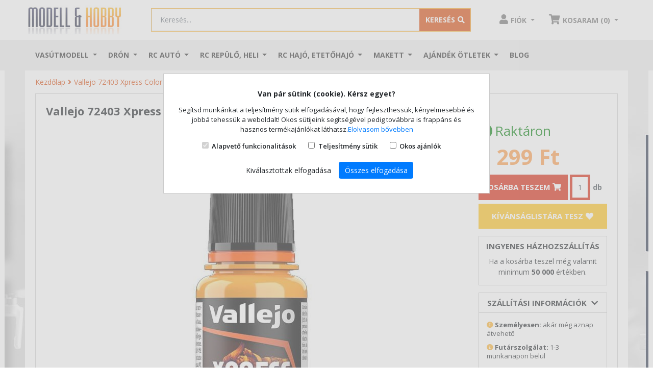

--- FILE ---
content_type: text/html; charset=UTF-8
request_url: https://shop.modell.hu/commerce_cart_ajax/mini_cart_list
body_size: 967
content:

<a class="nav-link dropdown-toggle" href="#" data-toggle="dropdown" aria-haspopup="true" aria-expanded="false">
	<i class="fas fa-shopping-cart"></i><span class="d-none d-sm-inline">Kosaram</span> <span>(0)</span> 
</a>


<div class="dropdown-menu box dropdown-menu-right">
	<div class="tbl-empty">Jelenleg nincs egy termék sem a bevásárlókosárban.</div>
</div>

<style>
header #mini_cart.dropdown .dropdown-menu{
  min-width: 280px;  
  max-width: 380px; 
  width: 320px;  
margin-top: 0px;
}

header #mini_cart.dropdown .dropdown-menu .table tbody td, header #mini_cart.dropdown .dropdown-menu .table tbody td a{
  font-size: 1.04rem;
  line-height: 1.30rem;
  vertical-align: top;
  color:#333;
}

header #mini_cart.dropdown .dropdown-menu .name a{
  display: block;
  height: 2.65rem;
  overflow: hidden;
  margin-bottom: .235rem
}

header #mini_cart.dropdown .dropdown-menu .name div{
  font-size: 1.115rem;
  font-weight: 600;
}

header #mini_cart.dropdown .dropdown-menu .action-buttons button{
  border: none;
  font-size: 1.35rem;
}

header #mini_cart.dropdown .dropdown-menu  .action-buttons button:hover{
  background: #efefef;
}


header #mini_cart.dropdown .dropdown-menu .action-buttons{
  padding: 0px;
  padding-top: 3px;
}

header #mini_cart.dropdown .dropdown-menu .table tbody tr:first-of-type td{
  border: none;
}

header #mini_cart.dropdown .dropdown-menu .buttons a{
	font-weight: 600;
}

header #mini_cart .dropdown-menu > div.sc{
  overflow: auto;
  max-height: 360px !important;
}
</style>